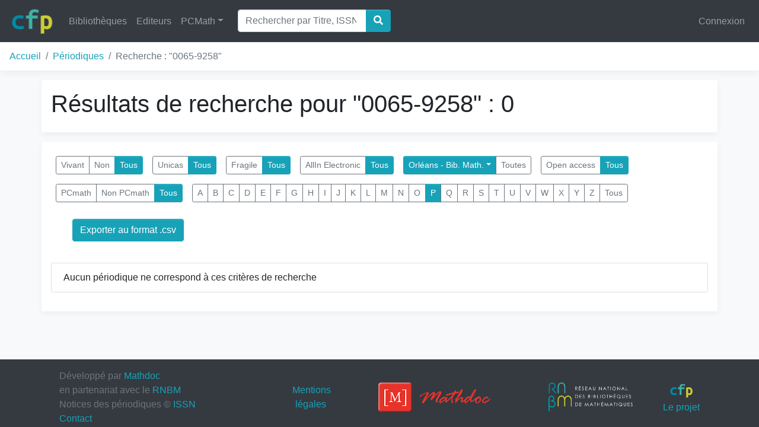

--- FILE ---
content_type: text/html; charset=utf-8
request_url: https://cfp.mathdoc.fr/periodique/?search=0065-9258&letter=p&localisation=35
body_size: 3344
content:

<!doctype html>
<html lang="en">
  <head>
    <!-- Required meta tags -->
    <meta charset="utf-8">
    <meta name="viewport" content="width=device-width, initial-scale=1, shrink-to-fit=no">

    <!-- Bootstrap CSS -->
    <link rel="stylesheet" href="/static/css/bootstrap.min.50334a398279.css">
    <link rel="stylesheet" href="/static/css/fa-solid.min.1eb5ab7ed99d.css">
    <link rel="stylesheet" href="/static/css/fontawesome.min.a308b4798c10.css">
    <link rel="stylesheet" href="/static/css/cfp.5c95e2238a46.css">
    <link rel="icon" href="/static/img/logo_cfp.b3889baaa30e.png">

    <!-- Project CSS -->
     

    <title>CFP</title>
  </head>
  <body class="bg-light">
    
    <nav class="navbar navbar-expand-md navbar-dark bg-dark fixed-top">
      <a class="navbar-brand" href="/">
        <img src="/static/img/logo_cfp.b3889baaa30e.png" class="rounded d-inline-block align-top" height="45" alt="logo cfp">
      </a>
      <button class="navbar-toggler" type="button" data-toggle="collapse" data-target="#navbarSupportedContent" aria-controls="navbarSupportedContent" aria-expanded="false" aria-label="Toggle navigation">
        <span class="navbar-toggler-icon"></span>
      </button>
      <div class="collapse navbar-collapse" id="navbarSupportedContent">
        <ul class="navbar-nav mr-auto">
          <li class="nav-item">
            <a class="nav-link" href="/library/">Bibliothèques</a>
          </li>

          <li class="nav-item">
            <a class="nav-link" href="/editor/">Editeurs</a>
          </li>


          


          <li class="nav-item dropdown">
            <a class="nav-link dropdown-toggle" href="#" id="navbarDropdown" role="button" data-toggle="dropdown" aria-haspopup="true" aria-expanded="false">PCMath</a>
            <div class="dropdown-menu" aria-labelledby="navbarDropdown">
              <a class="dropdown-item" href="/pcmath/" role="button">En savoir plus sur le PCMath</a>
              <a class="dropdown-item" href="/corpus/">Corpus Synthétique</a>
              <a class="dropdown-item" href="/corpus/detailed/">Corpus Détaillé</a>
            </div><!--/.dropdown-menu -->
          </li>
          
            <li class="nav-item active">
              <form action="/periodique/" method="get" class="form-inline ml-3">
                <div class="input-group">
                  <input class="form-control" type="search" name="search" placeholder="Rechercher par Titre, ISSN, PPN..." aria-label="Search">
                  <div class="input-group-append">
                    <button class="btn btn-primary" type="submit"><i class="fas fa-search"></i></button>
                  </div>
                </div>
              </form>
            </li>
          
        </ul>
        <ul class="navbar-nav">
          
            <li class="nav-item">
              <a class="nav-link" href="/accounts/login/?next=/periodique/">Connexion</a>
            </li>
          
        </ul>
      </div><!--/.collapse navbar-collapse -->
    </nav>

    <nav aria-label="breadcrumb" class="box-shadow">
      <ol class="breadcrumb bg-white">
        
  <li class="breadcrumb-item"><a href="/">Accueil</a></li>
  <li class="breadcrumb-item"><a href="/periodique/?">Périodiques</a>
</li>
  <li class="breadcrumb-item active" aria-current="page">Recherche : "0065-9258"</li>

      </ol>
    </nav>

    

    
      <div class="container bg-white rounded my-3 p-3 box-shadow">
        
  <h1>
    Résultats de recherche pour "0065-9258" : 0
  </h1>

        
      </div><!--/.title-container -->
    


    
      <div class="container bg-white rounded my-3 p-3 box-shadow">
        
  <form method="get">
    <div class="btn-toolbar" role="toolbar" aria-label="Filtres">
      <tr>
    <th></th>
    <td>
      
      <div class='btn-group btn-group-sm m-2' role='group' aria-label='group' id="id_vivant">
<a class="btn btn-outline-secondary" href="?search=0065-9258&letter=p&localisation=35&vivant=true">Vivant</a>
<a class="btn btn-outline-secondary" href="?search=0065-9258&letter=p&localisation=35&vivant=false">Non</a>
<a class="btn btn-primary" href="?search=0065-9258&letter=p&localisation=35&vivant=">Tous</a>
</div>
      
      
    </td>
  </tr>

  <tr>
    <th></th>
    <td>
      
      <div class='btn-group btn-group-sm m-2' role='group' aria-label='group' id="id_unica">
<a class="btn btn-outline-secondary" href="?search=0065-9258&letter=p&localisation=35&unica=true">Unicas</a>
<a class="btn btn-primary" href="?search=0065-9258&letter=p&localisation=35&unica=">Tous</a>
</div>
      
      
    </td>
  </tr>

  <tr>
    <th></th>
    <td>
      
      <div class='btn-group btn-group-sm m-2' role='group' aria-label='group' id="id_frail">
<a class="btn btn-outline-secondary" href="?search=0065-9258&letter=p&localisation=35&frail=true">Fragile</a>
<a class="btn btn-primary" href="?search=0065-9258&letter=p&localisation=35&frail=">Tous</a>
</div>
      
      
    </td>
  </tr>

  <tr>
    <th></th>
    <td>
      
      <div class='btn-group btn-group-sm m-2' role='group' aria-label='group' id="id_allin_electronic">
<a class="btn btn-outline-secondary" href="?search=0065-9258&letter=p&localisation=35&allin_electronic=true">AllIn Electronic</a>
<a class="btn btn-primary" href="?search=0065-9258&letter=p&localisation=35&allin_electronic=">Tous</a>
</div>
      
      
    </td>
  </tr>

  <tr>
    <th></th>
    <td>
      
      <div class='btn-group btn-group-sm m-2' role='group' aria-label='group' id="id_localisation">
<div class="btn-group btn-group-sm" role="group"><button id="btnGroupDrop1" type="button" class="btn btn-primary dropdown-toggle" data-toggle="dropdown" aria-haspopup="true" aria-expanded="false">Orléans - Bib. Math.</button><div class="dropdown-menu" aria-labelledby="btnGroupDrop1">
<a class="dropdown-item" href="?search=0065-9258&letter=p&localisation=60">Angers</a>
<a class="dropdown-item" href="?search=0065-9258&letter=p&localisation=1">Avignon - Bibliothèque Math.</a>
<a class="dropdown-item" href="?search=0065-9258&letter=p&localisation=2">Besançon - Bib. Math.</a>
<a class="dropdown-item" href="?search=0065-9258&letter=p&localisation=50">Bibliothèque Saints-Pères - Sciences</a>
<a class="dropdown-item" href="?search=0065-9258&letter=p&localisation=3">Bordeaux - Bib. recherche Maths-Info (BM</a>
<a class="dropdown-item" href="?search=0065-9258&letter=p&localisation=4">Brest - Bib. Math.</a>
<a class="dropdown-item" href="?search=0065-9258&letter=p&localisation=10">Bures - Bibliothèque IHES</a>
<a class="dropdown-item" href="?search=0065-9258&letter=p&localisation=5">Caen - BU Rosalind Franklin</a>
<a class="dropdown-item" href="?search=0065-9258&letter=p&localisation=92">Caen - Fédé NM - Bib virtuelle</a>
<a class="dropdown-item" href="?search=0065-9258&letter=p&localisation=12">Cergy - BU de Saint-Martin</a>
<a class="dropdown-item" href="?search=0065-9258&letter=p&localisation=6">Clermont - Bib. Math.</a>
<a class="dropdown-item" href="?search=0065-9258&letter=p&localisation=7">Dijon - Bib. Math.</a>
<a class="dropdown-item" href="?search=0065-9258&letter=p&localisation=65">Fort-de-France - BNRMI - Antilles</a>
<a class="dropdown-item" href="?search=0065-9258&letter=p&localisation=8">Grenoble - Bib. Jean-Pierre Demailly</a>
<a class="dropdown-item" href="?search=0065-9258&letter=p&localisation=9">Grenoble - IMAG</a>
<a class="dropdown-item" href="?search=0065-9258&letter=p&localisation=22">Lille - B2RM/BIBMATH</a>
<a class="dropdown-item" href="?search=0065-9258&letter=p&localisation=23">Limoges - Bib. XLIM</a>
<a class="dropdown-item" href="?search=0065-9258&letter=p&localisation=24">Lyon - Bibliothèque de Mathématiques</a>
<a class="dropdown-item" href="?search=0065-9258&letter=p&localisation=49">Marne-la-Vallée - Bibliothèque ENPC</a>
<a class="dropdown-item" href="?search=0065-9258&letter=p&localisation=13">Marne-la-Vallée - BU  Université Gustave</a>
<a class="dropdown-item" href="?search=0065-9258&letter=p&localisation=26">Marseille - CIRM</a>
<a class="dropdown-item" href="?search=0065-9258&letter=p&localisation=27">Marseille - I2M</a>
<a class="dropdown-item" href="?search=0065-9258&letter=p&localisation=30">Montpellier - Bib. Math.</a>
<a class="dropdown-item" href="?search=0065-9258&letter=p&localisation=32">Nancy-Metz - Bib. Math.</a>
<a class="dropdown-item" href="?search=0065-9258&letter=p&localisation=33">Nantes - CRDM</a>
<a class="dropdown-item" href="?search=0065-9258&letter=p&localisation=34">Nice - Bib. Math.</a>
<a class="dropdown-item" href="?search=0065-9258&letter=p&localisation=35">Orléans - Bib. Math.</a>
<a class="dropdown-item" href="?search=0065-9258&letter=p&localisation=14">Orsay - BJH</a>
<a class="dropdown-item" href="?search=0065-9258&letter=p&localisation=15">Palaiseau - Polytechnique (BCX-CMAP-CMLS</a>
<a class="dropdown-item" href="?search=0065-9258&letter=p&localisation=19">Paris -  Bib. Math. ENS</a>
<a class="dropdown-item" href="?search=0065-9258&letter=p&localisation=16">Paris - Bib. Math. Sorbonne Nord</a>
<a class="dropdown-item" href="?search=0065-9258&letter=p&localisation=20">Paris - Bibliothèque de l'IHP</a>
<a class="dropdown-item" href="?search=0065-9258&letter=p&localisation=51">Paris - CEREMADE</a>
<a class="dropdown-item" href="?search=0065-9258&letter=p&localisation=77">Paris - CESDoc</a>
<a class="dropdown-item" href="?search=0065-9258&letter=p&localisation=93">Paris - MIR - Bib virtuelle</a>
<a class="dropdown-item" href="?search=0065-9258&letter=p&localisation=66">Paris - MIR Jussieu</a>
<a class="dropdown-item" href="?search=0065-9258&letter=p&localisation=21">Paris - MIR Sophie Germain</a>
<a class="dropdown-item" href="?search=0065-9258&letter=p&localisation=56">Pau - IPRA</a>
<a class="dropdown-item" href="?search=0065-9258&letter=p&localisation=36">Poitiers - Bib. Math</a>
<a class="dropdown-item" href="?search=0065-9258&letter=p&localisation=38">Rennes - Bibliothèque de l'IRMAR</a>
<a class="dropdown-item" href="?search=0065-9258&letter=p&localisation=39">Rouen - Bib. Math.</a>
<a class="dropdown-item" href="?search=0065-9258&letter=p&localisation=40">Saint Étienne - BU Sciences - Métare</a>
<a class="dropdown-item" href="?search=0065-9258&letter=p&localisation=78">Saint Étienne - Learning Center</a>
<a class="dropdown-item" href="?search=0065-9258&letter=p&localisation=41">Strasbourg - Bib. Math.</a>
<a class="dropdown-item" href="?search=0065-9258&letter=p&localisation=42">Toulouse - Bib. Math.</a>
<a class="dropdown-item" href="?search=0065-9258&letter=p&localisation=43">Tours - Bib. Math.</a>
<a class="dropdown-item" href="?search=0065-9258&letter=p&localisation=61">Versailles - Bib. Math.</a>
</div></div>
<a class="btn btn-outline-secondary" href="?search=0065-9258&letter=p&localisation=">Toutes</a>
</div>
      
      
    </td>
  </tr>

  <tr>
    <th></th>
    <td>
      
      <div class='btn-group btn-group-sm m-2' role='group' aria-label='group' id="id_open_access">
<a class="btn btn-outline-secondary" href="?search=0065-9258&letter=p&localisation=35&open_access=true">Open access</a>
<a class="btn btn-primary" href="?search=0065-9258&letter=p&localisation=35&open_access=">Tous</a>
</div>
      
      
    </td>
  </tr>

  <tr>
    <th></th>
    <td>
      
      <div class='btn-group btn-group-sm m-2' role='group' aria-label='group' id="id_pcmath">
<a class="btn btn-outline-secondary" href="?search=0065-9258&letter=p&localisation=35&pcmath=false">PCmath</a>
<a class="btn btn-outline-secondary" href="?search=0065-9258&letter=p&localisation=35&pcmath=true">Non PCmath</a>
<a class="btn btn-primary" href="?search=0065-9258&letter=p&localisation=35&pcmath=">Tous</a>
</div>
      
      
    </td>
  </tr>

  <tr>
    <th></th>
    <td>
      
      <div class='btn-group btn-group-sm m-2' role='group' aria-label='group' id="id_letter">
<a class="btn btn-outline-secondary" href="?search=0065-9258&letter=a&localisation=35">A</a>
<a class="btn btn-outline-secondary" href="?search=0065-9258&letter=b&localisation=35">B</a>
<a class="btn btn-outline-secondary" href="?search=0065-9258&letter=c&localisation=35">C</a>
<a class="btn btn-outline-secondary" href="?search=0065-9258&letter=d&localisation=35">D</a>
<a class="btn btn-outline-secondary" href="?search=0065-9258&letter=e&localisation=35">E</a>
<a class="btn btn-outline-secondary" href="?search=0065-9258&letter=f&localisation=35">F</a>
<a class="btn btn-outline-secondary" href="?search=0065-9258&letter=g&localisation=35">G</a>
<a class="btn btn-outline-secondary" href="?search=0065-9258&letter=h&localisation=35">H</a>
<a class="btn btn-outline-secondary" href="?search=0065-9258&letter=i&localisation=35">I</a>
<a class="btn btn-outline-secondary" href="?search=0065-9258&letter=j&localisation=35">J</a>
<a class="btn btn-outline-secondary" href="?search=0065-9258&letter=k&localisation=35">K</a>
<a class="btn btn-outline-secondary" href="?search=0065-9258&letter=l&localisation=35">L</a>
<a class="btn btn-outline-secondary" href="?search=0065-9258&letter=m&localisation=35">M</a>
<a class="btn btn-outline-secondary" href="?search=0065-9258&letter=n&localisation=35">N</a>
<a class="btn btn-outline-secondary" href="?search=0065-9258&letter=o&localisation=35">O</a>
<a class="btn btn-primary" href="?search=0065-9258&letter=p&localisation=35">P</a>
<a class="btn btn-outline-secondary" href="?search=0065-9258&letter=q&localisation=35">Q</a>
<a class="btn btn-outline-secondary" href="?search=0065-9258&letter=r&localisation=35">R</a>
<a class="btn btn-outline-secondary" href="?search=0065-9258&letter=s&localisation=35">S</a>
<a class="btn btn-outline-secondary" href="?search=0065-9258&letter=t&localisation=35">T</a>
<a class="btn btn-outline-secondary" href="?search=0065-9258&letter=u&localisation=35">U</a>
<a class="btn btn-outline-secondary" href="?search=0065-9258&letter=v&localisation=35">V</a>
<a class="btn btn-outline-secondary" href="?search=0065-9258&letter=w&localisation=35">W</a>
<a class="btn btn-outline-secondary" href="?search=0065-9258&letter=x&localisation=35">X</a>
<a class="btn btn-outline-secondary" href="?search=0065-9258&letter=y&localisation=35">Y</a>
<a class="btn btn-outline-secondary" href="?search=0065-9258&letter=z&localisation=35">Z</a>
<a class="btn btn-outline-secondary" href="?search=0065-9258&letter=&localisation=35">Tous</a>
</div>
      
      
        <input type="hidden" name="search" value="0065-9258" id="id_search">
      
    </td>
  </tr>
    </div>
  </form>

<!--******** Export csv **********-->
   <div class="card-body">
     <a class="btn btn-primary mx-3" href="/periodique/export/?search=0065-9258&amp;letter=p&amp;localisation=35">Exporter au format .csv</a>
   </div>

  <ul class="list-group my-3">
    
      <li class="list-group-item">
        Aucun périodique ne correspond à ces critères de recherche
      </li>
    
  </ul>

  

      </div><!--/.body-container -->
    

    <nav class="footer navbar navbar-dark bg-dark sticky-bottom mt-3 p-3">
      <div class='container'>
        <div class='col-xs-12 col-lg-4 text-muted'>
          Développé par <a href="http://www.mathdoc.fr" target='_blank'>Mathdoc</a>
          <br>
          en partenariat avec le <a href="http://www.rnbm.org" target='_blank'>RNBM</a>
          <br>
          Notices des périodiques &copy; <a href="http://portal.issn.org" target="_blank">ISSN</a>
          <br>
          <a href='mailto:cfp_co@listes.rnbm.org'>Contact</a>
        </div>

        <div class='d-none d-lg-block col-lg-1 text-center'>
          <a href="/mention_legale/" target='_blank'>Mentions légales</a>
        </div>

        <div class='d-none d-lg-block col-lg-3 text-center'>
          <a href="http://www.mathdoc.fr" target='_blank'>
            <img src="/static/img/logo_mathdoc_large.41cd42f4e3f8.png" class="rounded m-3" height='50' alt="logo mathdoc large">
          </a>
        </div>

        <div class='d-none d-lg-block col-lg-2 text-center'>
          <a href="http://www.rnbm.org" target='_blank'>
            <img src="/static/img/logo_rnbm_large.b769f8902f71.png" class="rounded m-3" height='50' alt="logo rnbm large">
          </a>
        </div>

        <div class='d-none d-lg-block col-lg-1 text-center'>
<!--          <img src="/static/img/logo_cfp.b3889baaa30e.png" class="rounded m-1" height='25'>-->
          <a href="https://www.mathdoc.fr/realisations/cfp/" target='_blank'>
            <img src="/static/img/logo_cfp.b3889baaa30e.png" class="rounded m-1" height='25'>Le projet
          </a>
        </div>
      </div>
    </nav>

    <!-- Optional JavaScript -->
    <!-- jQuery first, then Popper.js, then Bootstrap JS -->
    <script src="/static/js/jquery-3.3.1.min.a09e13ee94d5.js"></script>
    <script src="/static/js/popper-1.12.9.min.135fa9e662ea.js"></script>
    <script src="/static/js/bootstrap-4.0.0.min.fe1457ee36b1.js"></script>

    <!-- Project JavaScript -->
     
    
  </body>
</html>
